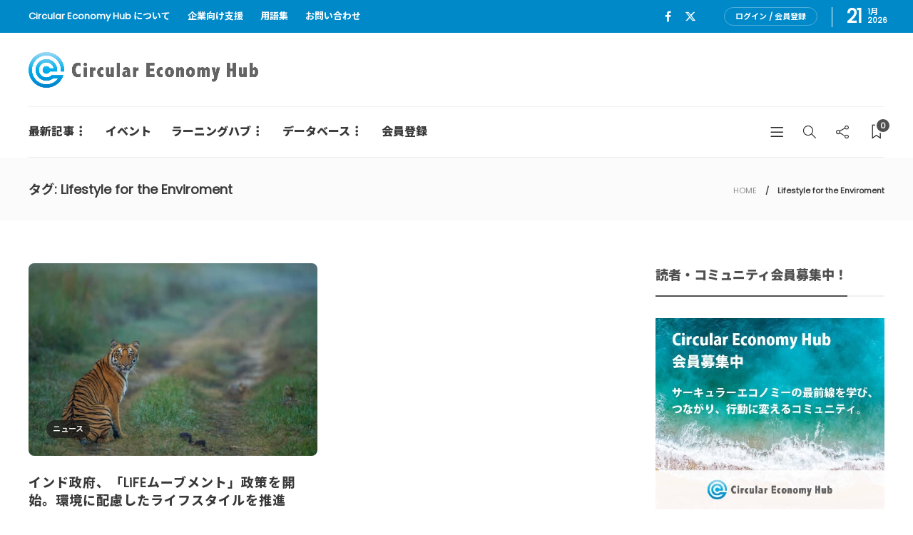

--- FILE ---
content_type: text/html; charset=UTF-8
request_url: https://cehub.jp/tag/lifestyle-for-the-enviroment/
body_size: 15135
content:
<!DOCTYPE html>
<html dir="ltr" lang="ja" prefix="og: https://ogp.me/ns#">
<head>
	<meta charset="UTF-8">
			<meta name="viewport" content="width=device-width, initial-scale=1">
	<!-- Google Tag Manager -->
<script>(function(w,d,s,l,i){w[l]=w[l]||[];w[l].push({'gtm.start':
new Date().getTime(),event:'gtm.js'});var f=d.getElementsByTagName(s)[0],
j=d.createElement(s),dl=l!='dataLayer'?'&l='+l:'';j.async=true;j.src=
'https://www.googletagmanager.com/gtm.js?id='+i+dl;f.parentNode.insertBefore(j,f);
})(window,document,'script','dataLayer','GTM-WD4C4LC5');</script>
<!-- End Google Tag Manager -->
	<title>Lifestyle for the Enviroment | Circular Economy Hub - サーキュラーエコノミー（循環経済）メディア</title>

		<!-- All in One SEO 4.8.1.1 - aioseo.com -->
	<meta name="robots" content="max-snippet:-1, max-image-preview:large, max-video-preview:-1" />
	<meta name="google-site-verification" content="W_lMinF6BjDQjgINrqmViCPtQyWeaoK_fQHcr4P3HEo" />
	<link rel="canonical" href="https://cehub.jp/tag/lifestyle-for-the-enviroment/" />
	<meta name="generator" content="All in One SEO (AIOSEO) 4.8.1.1" />
		<script type="application/ld+json" class="aioseo-schema">
			{"@context":"https:\/\/schema.org","@graph":[{"@type":"BreadcrumbList","@id":"https:\/\/cehub.jp\/tag\/lifestyle-for-the-enviroment\/#breadcrumblist","itemListElement":[{"@type":"ListItem","@id":"https:\/\/cehub.jp\/#listItem","position":1,"name":"\u5bb6","item":"https:\/\/cehub.jp\/","nextItem":{"@type":"ListItem","@id":"https:\/\/cehub.jp\/tag\/lifestyle-for-the-enviroment\/#listItem","name":"Lifestyle for the Enviroment"}},{"@type":"ListItem","@id":"https:\/\/cehub.jp\/tag\/lifestyle-for-the-enviroment\/#listItem","position":2,"name":"Lifestyle for the Enviroment","previousItem":{"@type":"ListItem","@id":"https:\/\/cehub.jp\/#listItem","name":"\u5bb6"}}]},{"@type":"CollectionPage","@id":"https:\/\/cehub.jp\/tag\/lifestyle-for-the-enviroment\/#collectionpage","url":"https:\/\/cehub.jp\/tag\/lifestyle-for-the-enviroment\/","name":"Lifestyle for the Enviroment | Circular Economy Hub - \u30b5\u30fc\u30ad\u30e5\u30e9\u30fc\u30a8\u30b3\u30ce\u30df\u30fc\uff08\u5faa\u74b0\u7d4c\u6e08\uff09\u30e1\u30c7\u30a3\u30a2","inLanguage":"ja","isPartOf":{"@id":"https:\/\/cehub.jp\/#website"},"breadcrumb":{"@id":"https:\/\/cehub.jp\/tag\/lifestyle-for-the-enviroment\/#breadcrumblist"}},{"@type":"Organization","@id":"https:\/\/cehub.jp\/#organization","name":"Circular Economy Hub\uff08\u30b5\u30fc\u30ad\u30e5\u30e9\u30fc\u30a8\u30b3\u30ce\u30df\u30fc\u30cf\u30d6\uff09","description":"\u65e5\u672c\u306e\u30b5\u30fc\u30ad\u30e5\u30e9\u30fc\u30a8\u30b3\u30ce\u30df\u30fc\uff08\u5faa\u74b0\u7d4c\u6e08\uff09\u3092\u52a0\u901f\u3059\u308b\u30e1\u30c7\u30a3\u30a2\u30fb\u30d7\u30e9\u30c3\u30c8\u30d5\u30a9\u30fc\u30e0","url":"https:\/\/cehub.jp\/"},{"@type":"WebSite","@id":"https:\/\/cehub.jp\/#website","url":"https:\/\/cehub.jp\/","name":"Circular Economy Hub - \u30b5\u30fc\u30ad\u30e5\u30e9\u30fc\u30a8\u30b3\u30ce\u30df\u30fc\uff08\u5faa\u74b0\u7d4c\u6e08\uff09\u30e1\u30c7\u30a3\u30a2","description":"\u65e5\u672c\u306e\u30b5\u30fc\u30ad\u30e5\u30e9\u30fc\u30a8\u30b3\u30ce\u30df\u30fc\uff08\u5faa\u74b0\u7d4c\u6e08\uff09\u3092\u52a0\u901f\u3059\u308b\u30e1\u30c7\u30a3\u30a2\u30fb\u30d7\u30e9\u30c3\u30c8\u30d5\u30a9\u30fc\u30e0","inLanguage":"ja","publisher":{"@id":"https:\/\/cehub.jp\/#organization"}}]}
		</script>
		<!-- All in One SEO -->

<link rel='dns-prefetch' href='//kit.fontawesome.com' />
<link rel='dns-prefetch' href='//use.fontawesome.com' />
<link rel='dns-prefetch' href='//fonts.googleapis.com' />
<link rel='preconnect' href='https://fonts.gstatic.com' crossorigin />
<link rel="alternate" type="application/rss+xml" title="Circular Economy Hub - サーキュラーエコノミー（循環経済）メディア &raquo; フィード" href="https://cehub.jp/feed/" />
<link rel="alternate" type="application/rss+xml" title="Circular Economy Hub - サーキュラーエコノミー（循環経済）メディア &raquo; コメントフィード" href="https://cehub.jp/comments/feed/" />
<link rel="alternate" type="application/rss+xml" title="Circular Economy Hub - サーキュラーエコノミー（循環経済）メディア &raquo; Lifestyle for the Enviroment タグのフィード" href="https://cehub.jp/tag/lifestyle-for-the-enviroment/feed/" />
<script type="text/javascript">
/* <![CDATA[ */
window._wpemojiSettings = {"baseUrl":"https:\/\/s.w.org\/images\/core\/emoji\/14.0.0\/72x72\/","ext":".png","svgUrl":"https:\/\/s.w.org\/images\/core\/emoji\/14.0.0\/svg\/","svgExt":".svg","source":{"concatemoji":"https:\/\/cehub.jp\/wp-includes\/js\/wp-emoji-release.min.js?ver=6.4.7"}};
/*! This file is auto-generated */
!function(i,n){var o,s,e;function c(e){try{var t={supportTests:e,timestamp:(new Date).valueOf()};sessionStorage.setItem(o,JSON.stringify(t))}catch(e){}}function p(e,t,n){e.clearRect(0,0,e.canvas.width,e.canvas.height),e.fillText(t,0,0);var t=new Uint32Array(e.getImageData(0,0,e.canvas.width,e.canvas.height).data),r=(e.clearRect(0,0,e.canvas.width,e.canvas.height),e.fillText(n,0,0),new Uint32Array(e.getImageData(0,0,e.canvas.width,e.canvas.height).data));return t.every(function(e,t){return e===r[t]})}function u(e,t,n){switch(t){case"flag":return n(e,"\ud83c\udff3\ufe0f\u200d\u26a7\ufe0f","\ud83c\udff3\ufe0f\u200b\u26a7\ufe0f")?!1:!n(e,"\ud83c\uddfa\ud83c\uddf3","\ud83c\uddfa\u200b\ud83c\uddf3")&&!n(e,"\ud83c\udff4\udb40\udc67\udb40\udc62\udb40\udc65\udb40\udc6e\udb40\udc67\udb40\udc7f","\ud83c\udff4\u200b\udb40\udc67\u200b\udb40\udc62\u200b\udb40\udc65\u200b\udb40\udc6e\u200b\udb40\udc67\u200b\udb40\udc7f");case"emoji":return!n(e,"\ud83e\udef1\ud83c\udffb\u200d\ud83e\udef2\ud83c\udfff","\ud83e\udef1\ud83c\udffb\u200b\ud83e\udef2\ud83c\udfff")}return!1}function f(e,t,n){var r="undefined"!=typeof WorkerGlobalScope&&self instanceof WorkerGlobalScope?new OffscreenCanvas(300,150):i.createElement("canvas"),a=r.getContext("2d",{willReadFrequently:!0}),o=(a.textBaseline="top",a.font="600 32px Arial",{});return e.forEach(function(e){o[e]=t(a,e,n)}),o}function t(e){var t=i.createElement("script");t.src=e,t.defer=!0,i.head.appendChild(t)}"undefined"!=typeof Promise&&(o="wpEmojiSettingsSupports",s=["flag","emoji"],n.supports={everything:!0,everythingExceptFlag:!0},e=new Promise(function(e){i.addEventListener("DOMContentLoaded",e,{once:!0})}),new Promise(function(t){var n=function(){try{var e=JSON.parse(sessionStorage.getItem(o));if("object"==typeof e&&"number"==typeof e.timestamp&&(new Date).valueOf()<e.timestamp+604800&&"object"==typeof e.supportTests)return e.supportTests}catch(e){}return null}();if(!n){if("undefined"!=typeof Worker&&"undefined"!=typeof OffscreenCanvas&&"undefined"!=typeof URL&&URL.createObjectURL&&"undefined"!=typeof Blob)try{var e="postMessage("+f.toString()+"("+[JSON.stringify(s),u.toString(),p.toString()].join(",")+"));",r=new Blob([e],{type:"text/javascript"}),a=new Worker(URL.createObjectURL(r),{name:"wpTestEmojiSupports"});return void(a.onmessage=function(e){c(n=e.data),a.terminate(),t(n)})}catch(e){}c(n=f(s,u,p))}t(n)}).then(function(e){for(var t in e)n.supports[t]=e[t],n.supports.everything=n.supports.everything&&n.supports[t],"flag"!==t&&(n.supports.everythingExceptFlag=n.supports.everythingExceptFlag&&n.supports[t]);n.supports.everythingExceptFlag=n.supports.everythingExceptFlag&&!n.supports.flag,n.DOMReady=!1,n.readyCallback=function(){n.DOMReady=!0}}).then(function(){return e}).then(function(){var e;n.supports.everything||(n.readyCallback(),(e=n.source||{}).concatemoji?t(e.concatemoji):e.wpemoji&&e.twemoji&&(t(e.twemoji),t(e.wpemoji)))}))}((window,document),window._wpemojiSettings);
/* ]]> */
</script>
<style id='wp-emoji-styles-inline-css' type='text/css'>

	img.wp-smiley, img.emoji {
		display: inline !important;
		border: none !important;
		box-shadow: none !important;
		height: 1em !important;
		width: 1em !important;
		margin: 0 0.07em !important;
		vertical-align: -0.1em !important;
		background: none !important;
		padding: 0 !important;
	}
</style>
<link rel='stylesheet' id='wp-block-library-css' href='https://cehub.jp/wp-includes/css/dist/block-library/style.min.css?ver=6.4.7' type='text/css' media='all' />
<style id='classic-theme-styles-inline-css' type='text/css'>
/*! This file is auto-generated */
.wp-block-button__link{color:#fff;background-color:#32373c;border-radius:9999px;box-shadow:none;text-decoration:none;padding:calc(.667em + 2px) calc(1.333em + 2px);font-size:1.125em}.wp-block-file__button{background:#32373c;color:#fff;text-decoration:none}
</style>
<style id='global-styles-inline-css' type='text/css'>
body{--wp--preset--color--black: #000000;--wp--preset--color--cyan-bluish-gray: #abb8c3;--wp--preset--color--white: #ffffff;--wp--preset--color--pale-pink: #f78da7;--wp--preset--color--vivid-red: #cf2e2e;--wp--preset--color--luminous-vivid-orange: #ff6900;--wp--preset--color--luminous-vivid-amber: #fcb900;--wp--preset--color--light-green-cyan: #7bdcb5;--wp--preset--color--vivid-green-cyan: #00d084;--wp--preset--color--pale-cyan-blue: #8ed1fc;--wp--preset--color--vivid-cyan-blue: #0693e3;--wp--preset--color--vivid-purple: #9b51e0;--wp--preset--gradient--vivid-cyan-blue-to-vivid-purple: linear-gradient(135deg,rgba(6,147,227,1) 0%,rgb(155,81,224) 100%);--wp--preset--gradient--light-green-cyan-to-vivid-green-cyan: linear-gradient(135deg,rgb(122,220,180) 0%,rgb(0,208,130) 100%);--wp--preset--gradient--luminous-vivid-amber-to-luminous-vivid-orange: linear-gradient(135deg,rgba(252,185,0,1) 0%,rgba(255,105,0,1) 100%);--wp--preset--gradient--luminous-vivid-orange-to-vivid-red: linear-gradient(135deg,rgba(255,105,0,1) 0%,rgb(207,46,46) 100%);--wp--preset--gradient--very-light-gray-to-cyan-bluish-gray: linear-gradient(135deg,rgb(238,238,238) 0%,rgb(169,184,195) 100%);--wp--preset--gradient--cool-to-warm-spectrum: linear-gradient(135deg,rgb(74,234,220) 0%,rgb(151,120,209) 20%,rgb(207,42,186) 40%,rgb(238,44,130) 60%,rgb(251,105,98) 80%,rgb(254,248,76) 100%);--wp--preset--gradient--blush-light-purple: linear-gradient(135deg,rgb(255,206,236) 0%,rgb(152,150,240) 100%);--wp--preset--gradient--blush-bordeaux: linear-gradient(135deg,rgb(254,205,165) 0%,rgb(254,45,45) 50%,rgb(107,0,62) 100%);--wp--preset--gradient--luminous-dusk: linear-gradient(135deg,rgb(255,203,112) 0%,rgb(199,81,192) 50%,rgb(65,88,208) 100%);--wp--preset--gradient--pale-ocean: linear-gradient(135deg,rgb(255,245,203) 0%,rgb(182,227,212) 50%,rgb(51,167,181) 100%);--wp--preset--gradient--electric-grass: linear-gradient(135deg,rgb(202,248,128) 0%,rgb(113,206,126) 100%);--wp--preset--gradient--midnight: linear-gradient(135deg,rgb(2,3,129) 0%,rgb(40,116,252) 100%);--wp--preset--font-size--small: 13px;--wp--preset--font-size--medium: 20px;--wp--preset--font-size--large: 36px;--wp--preset--font-size--x-large: 42px;--wp--preset--spacing--20: 0.44rem;--wp--preset--spacing--30: 0.67rem;--wp--preset--spacing--40: 1rem;--wp--preset--spacing--50: 1.5rem;--wp--preset--spacing--60: 2.25rem;--wp--preset--spacing--70: 3.38rem;--wp--preset--spacing--80: 5.06rem;--wp--preset--shadow--natural: 6px 6px 9px rgba(0, 0, 0, 0.2);--wp--preset--shadow--deep: 12px 12px 50px rgba(0, 0, 0, 0.4);--wp--preset--shadow--sharp: 6px 6px 0px rgba(0, 0, 0, 0.2);--wp--preset--shadow--outlined: 6px 6px 0px -3px rgba(255, 255, 255, 1), 6px 6px rgba(0, 0, 0, 1);--wp--preset--shadow--crisp: 6px 6px 0px rgba(0, 0, 0, 1);}:where(.is-layout-flex){gap: 0.5em;}:where(.is-layout-grid){gap: 0.5em;}body .is-layout-flow > .alignleft{float: left;margin-inline-start: 0;margin-inline-end: 2em;}body .is-layout-flow > .alignright{float: right;margin-inline-start: 2em;margin-inline-end: 0;}body .is-layout-flow > .aligncenter{margin-left: auto !important;margin-right: auto !important;}body .is-layout-constrained > .alignleft{float: left;margin-inline-start: 0;margin-inline-end: 2em;}body .is-layout-constrained > .alignright{float: right;margin-inline-start: 2em;margin-inline-end: 0;}body .is-layout-constrained > .aligncenter{margin-left: auto !important;margin-right: auto !important;}body .is-layout-constrained > :where(:not(.alignleft):not(.alignright):not(.alignfull)){max-width: var(--wp--style--global--content-size);margin-left: auto !important;margin-right: auto !important;}body .is-layout-constrained > .alignwide{max-width: var(--wp--style--global--wide-size);}body .is-layout-flex{display: flex;}body .is-layout-flex{flex-wrap: wrap;align-items: center;}body .is-layout-flex > *{margin: 0;}body .is-layout-grid{display: grid;}body .is-layout-grid > *{margin: 0;}:where(.wp-block-columns.is-layout-flex){gap: 2em;}:where(.wp-block-columns.is-layout-grid){gap: 2em;}:where(.wp-block-post-template.is-layout-flex){gap: 1.25em;}:where(.wp-block-post-template.is-layout-grid){gap: 1.25em;}.has-black-color{color: var(--wp--preset--color--black) !important;}.has-cyan-bluish-gray-color{color: var(--wp--preset--color--cyan-bluish-gray) !important;}.has-white-color{color: var(--wp--preset--color--white) !important;}.has-pale-pink-color{color: var(--wp--preset--color--pale-pink) !important;}.has-vivid-red-color{color: var(--wp--preset--color--vivid-red) !important;}.has-luminous-vivid-orange-color{color: var(--wp--preset--color--luminous-vivid-orange) !important;}.has-luminous-vivid-amber-color{color: var(--wp--preset--color--luminous-vivid-amber) !important;}.has-light-green-cyan-color{color: var(--wp--preset--color--light-green-cyan) !important;}.has-vivid-green-cyan-color{color: var(--wp--preset--color--vivid-green-cyan) !important;}.has-pale-cyan-blue-color{color: var(--wp--preset--color--pale-cyan-blue) !important;}.has-vivid-cyan-blue-color{color: var(--wp--preset--color--vivid-cyan-blue) !important;}.has-vivid-purple-color{color: var(--wp--preset--color--vivid-purple) !important;}.has-black-background-color{background-color: var(--wp--preset--color--black) !important;}.has-cyan-bluish-gray-background-color{background-color: var(--wp--preset--color--cyan-bluish-gray) !important;}.has-white-background-color{background-color: var(--wp--preset--color--white) !important;}.has-pale-pink-background-color{background-color: var(--wp--preset--color--pale-pink) !important;}.has-vivid-red-background-color{background-color: var(--wp--preset--color--vivid-red) !important;}.has-luminous-vivid-orange-background-color{background-color: var(--wp--preset--color--luminous-vivid-orange) !important;}.has-luminous-vivid-amber-background-color{background-color: var(--wp--preset--color--luminous-vivid-amber) !important;}.has-light-green-cyan-background-color{background-color: var(--wp--preset--color--light-green-cyan) !important;}.has-vivid-green-cyan-background-color{background-color: var(--wp--preset--color--vivid-green-cyan) !important;}.has-pale-cyan-blue-background-color{background-color: var(--wp--preset--color--pale-cyan-blue) !important;}.has-vivid-cyan-blue-background-color{background-color: var(--wp--preset--color--vivid-cyan-blue) !important;}.has-vivid-purple-background-color{background-color: var(--wp--preset--color--vivid-purple) !important;}.has-black-border-color{border-color: var(--wp--preset--color--black) !important;}.has-cyan-bluish-gray-border-color{border-color: var(--wp--preset--color--cyan-bluish-gray) !important;}.has-white-border-color{border-color: var(--wp--preset--color--white) !important;}.has-pale-pink-border-color{border-color: var(--wp--preset--color--pale-pink) !important;}.has-vivid-red-border-color{border-color: var(--wp--preset--color--vivid-red) !important;}.has-luminous-vivid-orange-border-color{border-color: var(--wp--preset--color--luminous-vivid-orange) !important;}.has-luminous-vivid-amber-border-color{border-color: var(--wp--preset--color--luminous-vivid-amber) !important;}.has-light-green-cyan-border-color{border-color: var(--wp--preset--color--light-green-cyan) !important;}.has-vivid-green-cyan-border-color{border-color: var(--wp--preset--color--vivid-green-cyan) !important;}.has-pale-cyan-blue-border-color{border-color: var(--wp--preset--color--pale-cyan-blue) !important;}.has-vivid-cyan-blue-border-color{border-color: var(--wp--preset--color--vivid-cyan-blue) !important;}.has-vivid-purple-border-color{border-color: var(--wp--preset--color--vivid-purple) !important;}.has-vivid-cyan-blue-to-vivid-purple-gradient-background{background: var(--wp--preset--gradient--vivid-cyan-blue-to-vivid-purple) !important;}.has-light-green-cyan-to-vivid-green-cyan-gradient-background{background: var(--wp--preset--gradient--light-green-cyan-to-vivid-green-cyan) !important;}.has-luminous-vivid-amber-to-luminous-vivid-orange-gradient-background{background: var(--wp--preset--gradient--luminous-vivid-amber-to-luminous-vivid-orange) !important;}.has-luminous-vivid-orange-to-vivid-red-gradient-background{background: var(--wp--preset--gradient--luminous-vivid-orange-to-vivid-red) !important;}.has-very-light-gray-to-cyan-bluish-gray-gradient-background{background: var(--wp--preset--gradient--very-light-gray-to-cyan-bluish-gray) !important;}.has-cool-to-warm-spectrum-gradient-background{background: var(--wp--preset--gradient--cool-to-warm-spectrum) !important;}.has-blush-light-purple-gradient-background{background: var(--wp--preset--gradient--blush-light-purple) !important;}.has-blush-bordeaux-gradient-background{background: var(--wp--preset--gradient--blush-bordeaux) !important;}.has-luminous-dusk-gradient-background{background: var(--wp--preset--gradient--luminous-dusk) !important;}.has-pale-ocean-gradient-background{background: var(--wp--preset--gradient--pale-ocean) !important;}.has-electric-grass-gradient-background{background: var(--wp--preset--gradient--electric-grass) !important;}.has-midnight-gradient-background{background: var(--wp--preset--gradient--midnight) !important;}.has-small-font-size{font-size: var(--wp--preset--font-size--small) !important;}.has-medium-font-size{font-size: var(--wp--preset--font-size--medium) !important;}.has-large-font-size{font-size: var(--wp--preset--font-size--large) !important;}.has-x-large-font-size{font-size: var(--wp--preset--font-size--x-large) !important;}
.wp-block-navigation a:where(:not(.wp-element-button)){color: inherit;}
:where(.wp-block-post-template.is-layout-flex){gap: 1.25em;}:where(.wp-block-post-template.is-layout-grid){gap: 1.25em;}
:where(.wp-block-columns.is-layout-flex){gap: 2em;}:where(.wp-block-columns.is-layout-grid){gap: 2em;}
.wp-block-pullquote{font-size: 1.5em;line-height: 1.6;}
</style>
<link rel='stylesheet' id='contact-form-7-css' href='https://cehub.jp/wp-content/plugins/contact-form-7/includes/css/styles.css?ver=5.9.8' type='text/css' media='all' />
<link rel='stylesheet' id='fvp-frontend-css' href='https://cehub.jp/wp-content/plugins/featured-video-plus/styles/frontend.css?ver=2.3.3' type='text/css' media='all' />
<link rel='stylesheet' id='swpm.common-css' href='https://cehub.jp/wp-content/plugins/simple-membership/css/swpm.common.css?ver=4.6.1' type='text/css' media='all' />
<link rel='stylesheet' id='child-pages-shortcode-css-css' href='https://cehub.jp/wp-content/plugins/child-pages-shortcode/css/child-pages-shortcode.min.css?ver=1.1.4' type='text/css' media='all' />
<link rel='stylesheet' id='fontawsome5free-css' href='https://use.fontawesome.com/releases/v5.6.1/css/all.css?ver=6.4.7' type='text/css' media='all' />
<style id='akismet-widget-style-inline-css' type='text/css'>

			.a-stats {
				--akismet-color-mid-green: #357b49;
				--akismet-color-white: #fff;
				--akismet-color-light-grey: #f6f7f7;

				max-width: 350px;
				width: auto;
			}

			.a-stats * {
				all: unset;
				box-sizing: border-box;
			}

			.a-stats strong {
				font-weight: 600;
			}

			.a-stats a.a-stats__link,
			.a-stats a.a-stats__link:visited,
			.a-stats a.a-stats__link:active {
				background: var(--akismet-color-mid-green);
				border: none;
				box-shadow: none;
				border-radius: 8px;
				color: var(--akismet-color-white);
				cursor: pointer;
				display: block;
				font-family: -apple-system, BlinkMacSystemFont, 'Segoe UI', 'Roboto', 'Oxygen-Sans', 'Ubuntu', 'Cantarell', 'Helvetica Neue', sans-serif;
				font-weight: 500;
				padding: 12px;
				text-align: center;
				text-decoration: none;
				transition: all 0.2s ease;
			}

			/* Extra specificity to deal with TwentyTwentyOne focus style */
			.widget .a-stats a.a-stats__link:focus {
				background: var(--akismet-color-mid-green);
				color: var(--akismet-color-white);
				text-decoration: none;
			}

			.a-stats a.a-stats__link:hover {
				filter: brightness(110%);
				box-shadow: 0 4px 12px rgba(0, 0, 0, 0.06), 0 0 2px rgba(0, 0, 0, 0.16);
			}

			.a-stats .count {
				color: var(--akismet-color-white);
				display: block;
				font-size: 1.5em;
				line-height: 1.4;
				padding: 0 13px;
				white-space: nowrap;
			}
		
</style>
<link rel='stylesheet' id='bootstrap-css' href='https://cehub.jp/wp-content/themes/gillion/css/plugins/bootstrap.min.css?ver=3.3.4' type='text/css' media='all' />
<link rel='stylesheet' id='font-awesome-css' href='https://cehub.jp/wp-content/plugins/elementor/assets/lib/font-awesome/css/font-awesome.min.css?ver=4.7.0' type='text/css' media='all' />
<link rel='stylesheet' id='gillion-plugins-css' href='https://cehub.jp/wp-content/themes/gillion/css/plugins.css?ver=6.4.7' type='text/css' media='all' />
<link rel='stylesheet' id='gillion-styles-css' href='https://cehub.jp/wp-content/themes/gillion/style.css?ver=6.4.7' type='text/css' media='all' />
<link rel='stylesheet' id='gillion-responsive-css' href='https://cehub.jp/wp-content/themes/gillion/css/responsive.css?ver=6.4.7' type='text/css' media='all' />
<style id='gillion-responsive-inline-css' type='text/css'>
@media (min-width: 1250px) {.container { max-width: 1200px!important;min-width: 1200px!important; width: 1200px!important;}/* Elementor Page Builder */.elementor-section-boxed.elementor-top-section > .elementor-container { width: 1200px;min-width: auto;max-width: 100%; }.elementor-section-boxed.elementor-top-section > .elementor-container .elementor-section > .elementor-container {width: 100%;}} 



</style>
<link rel='stylesheet' id='gillion-theme-settings-css' href='https://cehub.jp/wp-content/uploads/gillion-dynamic-styles.css?ver=834555855' type='text/css' media='all' />
<link rel='stylesheet' id='plyr-css' href='https://cehub.jp/wp-content/themes/gillion/css/plugins/plyr.css?ver=6.4.7' type='text/css' media='all' />
<link rel='stylesheet' id='gillion-default-fonts-css' href='https://fonts.googleapis.com/css?family=Montserrat%3A300%2C400%2C400i%2C700%7COpen+Sans%3A300%2C400%2C400i%2C700&#038;ver=6.4.7' type='text/css' media='all' />
<link rel='stylesheet' id='gillion-child-style-css' href='https://cehub.jp/wp-content/themes/gillion-child/style.css?ver=6.4.7' type='text/css' media='all' />
<link rel='stylesheet' id='fontawesome_6_6_brands_style-css' href='https://cehub.jp/wp-content/themes/gillion-child/library/fontawesome/css/brands.min.css?ver=6.4.7' type='text/css' media='all' />
<link rel="preload" as="style" href="https://fonts.googleapis.com/css?family=Montserrat&#038;display=swap&#038;ver=1726689118" /><link rel="stylesheet" href="https://fonts.googleapis.com/css?family=Montserrat&#038;display=swap&#038;ver=1726689118" media="print" onload="this.media='all'"><noscript><link rel="stylesheet" href="https://fonts.googleapis.com/css?family=Montserrat&#038;display=swap&#038;ver=1726689118" /></noscript><script type="text/javascript" src="https://cehub.jp/wp-includes/js/jquery/jquery.min.js?ver=3.7.1" id="jquery-core-js"></script>
<script type="text/javascript" src="https://cehub.jp/wp-includes/js/jquery/jquery-migrate.min.js?ver=3.4.1" id="jquery-migrate-js"></script>
<script type="text/javascript" src="https://cehub.jp/wp-content/plugins/featured-video-plus/js/jquery.fitvids.min.js?ver=master-2015-08" id="jquery.fitvids-js"></script>
<script type="text/javascript" id="fvp-frontend-js-extra">
/* <![CDATA[ */
var fvpdata = {"ajaxurl":"https:\/\/cehub.jp\/wp-admin\/admin-ajax.php","nonce":"b0f74595a0","fitvids":"1","dynamic":"","overlay":"","opacity":"0.75","color":"b","width":"640"};
/* ]]> */
</script>
<script type="text/javascript" src="https://cehub.jp/wp-content/plugins/featured-video-plus/js/frontend.min.js?ver=2.3.3" id="fvp-frontend-js"></script>
<script type="text/javascript" id="wp-goal-tracker-ga-js-extra">
/* <![CDATA[ */
var wpGoalTrackerGaEvents = {"pending":{"view_item":[],"begin_checkout":[],"add_to_cart":[],"view_cart":[],"purchase":[]}};
var wpGoalTrackerGa = {"version":"1.1.6","is_front_page":"","trackLinks":{"enabled":false,"type":"all"},"trackEmailLinks":"","pageSpeedTracking":"","click":[],"visibility":[],"pageTitle":"\u30a4\u30f3\u30c9\u653f\u5e9c\u3001\u300cLiFE\u30e0\u30fc\u30d6\u30e1\u30f3\u30c8\u300d\u653f\u7b56\u3092\u958b\u59cb\u3002\u74b0\u5883\u306b\u914d\u616e\u3057\u305f\u30e9\u30a4\u30d5\u30b9\u30bf\u30a4\u30eb\u3092\u63a8\u9032"};
/* ]]> */
</script>
<script type="text/javascript" src="https://cehub.jp/wp-content/plugins/goal-tracker-ga/public/js/wp-goal-tracker-ga-public.js?ver=1.1.6" id="wp-goal-tracker-ga-js"></script>
<script type="text/javascript" src="https://cehub.jp/wp-content/plugins/child-pages-shortcode/js/child-pages-shortcode.min.js?ver=1.1.4" id="child-pages-shortcode-js"></script>
<script type="text/javascript" src="https://kit.fontawesome.com/ccb79c1914.js?ver=6.4.7" id="admin_fontawesome_js-js"></script>
<script type="text/javascript" src="https://cehub.jp/wp-content/themes/gillion/js/plugins.js?ver=6.4.7" id="gillion-plugins-js"></script>
<script type="text/javascript" id="gillion-scripts-js-extra">
/* <![CDATA[ */
var gillion_loadmore_posts = {"ajax_url":"https:\/\/cehub.jp\/wp-admin\/admin-ajax.php"};
var gillion = {"siteurl":"https:\/\/cehub.jp\/","loggedin":"","page_loader":"0","notice":"","header_animation_dropdown_delay":"1000","header_animation_dropdown":"easeOutQuint","header_animation_dropdown_speed":"300","lightbox_opacity":"0.88","lightbox_transition":"elastic","page_numbers_prev":"Previous","page_numbers_next":"Next","rtl_support":"","footer_parallax":"","social_share":"{\"email\":\"1\",\"twitter\":\"1\",\"facebook\":\"1\",\"messenger\":\"1\"}","text_show_all":"Show All"};
/* ]]> */
</script>
<script type="text/javascript" src="https://cehub.jp/wp-content/themes/gillion/js/scripts.js?ver=6.4.7" id="gillion-scripts-js"></script>
<script type="text/javascript" src="https://cehub.jp/wp-content/themes/gillion/js/plugins/plyr.min.js?ver=6.4.7" id="plyr-js"></script>
<script type="text/javascript" src="https://cehub.jp/wp-content/themes/gillion-child/js/scripts.js?ver=6.4.7" id="gillion-child-scripts-js"></script>
<link rel="https://api.w.org/" href="https://cehub.jp/wp-json/" /><link rel="alternate" type="application/json" href="https://cehub.jp/wp-json/wp/v2/tags/7921" /><link rel="EditURI" type="application/rsd+xml" title="RSD" href="https://cehub.jp/xmlrpc.php?rsd" />
<meta name="generator" content="WordPress 6.4.7" />
<meta name="generator" content="Redux 4.4.17" /><!-- Global site tag (gtag.js) - Google Analytics -->
		<script async src="https://www.googletagmanager.com/gtag/js?id="></script>
		<script>
			window.dataLayer = window.dataLayer || [];
			function gtag(){dataLayer.push(arguments);}
			gtag("js", new Date());

			gtag("config", "");
		</script>                <script>
                    var ajaxUrl = 'https://cehub.jp/wp-admin/admin-ajax.php';
                </script>
        <meta name="generator" content="Elementor 3.22.3; features: e_optimized_assets_loading, e_optimized_css_loading, additional_custom_breakpoints; settings: css_print_method-external, google_font-enabled, font_display-auto">
<meta name="generator" content="Powered by WPBakery Page Builder - drag and drop page builder for WordPress."/>
<meta name="generator" content="Powered by Slider Revolution 6.5.6 - responsive, Mobile-Friendly Slider Plugin for WordPress with comfortable drag and drop interface." />
<link rel="icon" href="https://cehub.jp/wp-content/uploads/2020/03/cropped-cehub_favicon-32x32.png" sizes="32x32" />
<link rel="icon" href="https://cehub.jp/wp-content/uploads/2020/03/cropped-cehub_favicon-192x192.png" sizes="192x192" />
<link rel="apple-touch-icon" href="https://cehub.jp/wp-content/uploads/2020/03/cropped-cehub_favicon-180x180.png" />
<meta name="msapplication-TileImage" content="https://cehub.jp/wp-content/uploads/2020/03/cropped-cehub_favicon-270x270.png" />
<script type="text/javascript">function setREVStartSize(e){
			//window.requestAnimationFrame(function() {				 
				window.RSIW = window.RSIW===undefined ? window.innerWidth : window.RSIW;	
				window.RSIH = window.RSIH===undefined ? window.innerHeight : window.RSIH;	
				try {								
					var pw = document.getElementById(e.c).parentNode.offsetWidth,
						newh;
					pw = pw===0 || isNaN(pw) ? window.RSIW : pw;
					e.tabw = e.tabw===undefined ? 0 : parseInt(e.tabw);
					e.thumbw = e.thumbw===undefined ? 0 : parseInt(e.thumbw);
					e.tabh = e.tabh===undefined ? 0 : parseInt(e.tabh);
					e.thumbh = e.thumbh===undefined ? 0 : parseInt(e.thumbh);
					e.tabhide = e.tabhide===undefined ? 0 : parseInt(e.tabhide);
					e.thumbhide = e.thumbhide===undefined ? 0 : parseInt(e.thumbhide);
					e.mh = e.mh===undefined || e.mh=="" || e.mh==="auto" ? 0 : parseInt(e.mh,0);		
					if(e.layout==="fullscreen" || e.l==="fullscreen") 						
						newh = Math.max(e.mh,window.RSIH);					
					else{					
						e.gw = Array.isArray(e.gw) ? e.gw : [e.gw];
						for (var i in e.rl) if (e.gw[i]===undefined || e.gw[i]===0) e.gw[i] = e.gw[i-1];					
						e.gh = e.el===undefined || e.el==="" || (Array.isArray(e.el) && e.el.length==0)? e.gh : e.el;
						e.gh = Array.isArray(e.gh) ? e.gh : [e.gh];
						for (var i in e.rl) if (e.gh[i]===undefined || e.gh[i]===0) e.gh[i] = e.gh[i-1];
											
						var nl = new Array(e.rl.length),
							ix = 0,						
							sl;					
						e.tabw = e.tabhide>=pw ? 0 : e.tabw;
						e.thumbw = e.thumbhide>=pw ? 0 : e.thumbw;
						e.tabh = e.tabhide>=pw ? 0 : e.tabh;
						e.thumbh = e.thumbhide>=pw ? 0 : e.thumbh;					
						for (var i in e.rl) nl[i] = e.rl[i]<window.RSIW ? 0 : e.rl[i];
						sl = nl[0];									
						for (var i in nl) if (sl>nl[i] && nl[i]>0) { sl = nl[i]; ix=i;}															
						var m = pw>(e.gw[ix]+e.tabw+e.thumbw) ? 1 : (pw-(e.tabw+e.thumbw)) / (e.gw[ix]);					
						newh =  (e.gh[ix] * m) + (e.tabh + e.thumbh);
					}
					var el = document.getElementById(e.c);
					if (el!==null && el) el.style.height = newh+"px";					
					el = document.getElementById(e.c+"_wrapper");
					if (el!==null && el) {
						el.style.height = newh+"px";
						el.style.display = "block";
					}
				} catch(e){
					console.log("Failure at Presize of Slider:" + e)
				}					   
			//});
		  };</script>
<noscript><style> .wpb_animate_when_almost_visible { opacity: 1; }</style></noscript>
	<script type="text/javascript" language="javascript">
    var vc_pid = "886509805";
</script><script type="text/javascript" src="//aml.valuecommerce.com/vcdal.js" async></script>
	
</head>
<body class="archive tag tag-lifestyle-for-the-enviroment tag-7921 sh-body-header-sticky sh-bookmarks-style_title sh-title-style2 sh-section-tabs-style2 sh-carousel-style2 sh-carousel-position-bottom sh-post-categories-style2 sh-review-style2 sh-meta-order-top sh-instagram-widget-columns3 sh-categories-position-image sh-media-icon-style2 sh-wc-labels-off sh-instagram-widget-with-button wpb-js-composer js-comp-ver-6.7.0 vc_responsive elementor-default elementor-kit-18126">

<!-- Google Tag Manager (noscript) -->
<noscript><iframe src="https://www.googletagmanager.com/ns.html?id=GTM-WD4C4LC5"
height="0" width="0" style="display:none;visibility:hidden"></iframe></noscript>
<!-- End Google Tag Manager (noscript) -->



<div class="sh-header-side">
			
<div id="subscribe-2" class="widget_sh_mailChimp widget_sh_mailChimp_style1 widget-item widget_subscribe">
	<div class="sh-widget-title-styling"><h5 class="widget-title">Subscribe Now</h5></div>
	<script>(function() {
	window.mc4wp = window.mc4wp || {
		listeners: [],
		forms: {
			on: function(evt, cb) {
				window.mc4wp.listeners.push(
					{
						event   : evt,
						callback: cb
					}
				);
			}
		}
	}
})();
</script><!-- Mailchimp for WordPress v4.9.13 - https://wordpress.org/plugins/mailchimp-for-wp/ --><form id="mc4wp-form-1" class="mc4wp-form mc4wp-form-848" method="post" data-id="848" data-name="Subscribe" ><div class="mc4wp-form-fields"><p>
	<input type="email" name="EMAIL" placeholder="Your email address" required />
</p>

<p>
  <button type="submit">Sign up</button>
</p></div><label style="display: none !important;">ボットではない場合はこの欄を空のままにしてください: <input type="text" name="_mc4wp_honeypot" value="" tabindex="-1" autocomplete="off" /></label><input type="hidden" name="_mc4wp_timestamp" value="1768989652" /><input type="hidden" name="_mc4wp_form_id" value="848" /><input type="hidden" name="_mc4wp_form_element_id" value="mc4wp-form-1" /><div class="mc4wp-response"></div></form><!-- / Mailchimp for WordPress Plugin -->
			<p class="widget-quote-description">* You will receive the latest news and updates on your favorite celebrities!</p>
	
</div><div id="posts_slider-4" class="widget_facebook widget-item widget_posts_slider">
			<div class="widget-slide-arrows-container not-slider">
			<div class="sh-widget-title-styling"><h5 class="widget-title">Trending News</h5></div>            		</div>
	
	
            <div class="widget-slide-arrows sh-carousel-buttons-styling"></div>
    
</div>	</div>
<div class="sh-header-side-overlay"></div>

	<div id="page-container" class="">
		
									<header class="primary-mobile">
					<div id="header-mobile" class="sh-header-mobile">
	<div class="sh-header-mobile-navigation">
		<div class="container">
			<div class="sh-table sh-header-mobile-table">
				<div class="sh-table-cell">

										<nav id="header-navigation-mobile" class="header-standard-position sh-header-mobile-navigation-left">
						<div class="sh-nav-container">
							<ul class="sh-nav">
								<li>
									<div class="sh-hamburger-menu sh-nav-dropdown">
					                	<span></span>
					                	<span></span>
					                	<span></span>
					                	<span></span>
					                </div>
								</li>
							</ul>
						</div>
					</nav>

				</div>
				<div class="sh-table-cell sh-header-logo-container">

										        <div class="header-logo">
            <a href="https://cehub.jp/" class="header-logo-container sh-table-small">
                <div class="sh-table-cell">

                    <img class="sh-standard-logo" src="https://cehub.jp/wp-content/uploads/2020/03/cehub_logo_dark_290_45.png" alt="Circular Economy Hub - サーキュラーエコノミー（循環経済）メディア" height=&quot;50&quot; />
                    <img class="sh-sticky-logo" src="https://cehub.jp/wp-content/uploads/2020/03/cehub_logo_dark_290_45.png" alt="Circular Economy Hub - サーキュラーエコノミー（循環経済）メディア" height=&quot;50&quot; />
                    <img class="sh-light-logo" src="https://cehub.jp/wp-content/uploads/2020/03/cehub_logo_light_290_45.png" alt="Circular Economy Hub - サーキュラーエコノミー（循環経済）メディア" height=&quot;50&quot; />

                </div>
            </a>
        </div>

    
				</div>
				<div class="sh-table-cell">

										<nav class="header-standard-position sh-header-mobile-navigation-right">
						<div class="sh-nav-container">
							<ul class="sh-nav">

																 <li class="menu-item menu-item-has-children sh-nav-readmore sh-nav-special"> <a href="https://cehub.jp/?read-it-later"> <div> <i class="ti-bookmark"></i> <span class="sh-read-later-total">0</span> </div> </a> </li> 
							</ul>
						</div>
					</nav>

				</div>
			</div>
		</div>
	</div>
	<nav class="sh-header-mobile-dropdown">
		<div class="container sh-nav-container">
			<ul class="sh-nav-mobile"></ul>
		</div>

		<div class="container sh-nav-container">
							<div class="header-mobile-social-media">
					<a href="https://www.facebook.com/cehub.jp/"  target = "_blank"  class="social-media-facebook">
                    <i class="fa fa-facebook"></i>
                </a><a href="https://x.com/cehub_jp"  target = "_blank"  class="social-media-twitter">
                    <i class="fa fa-twitter"></i>
                </a><a href="#login-register" class="sh-login-popup sh-login-popup-trigger">Log in</a><div class="sh-clear"></div>				</div>
					</div>

					<div class="header-mobile-search">
				<div class="container sh-nav-container">
					<form role="search" method="get" class="header-mobile-form" action="https://cehub.jp/">
						<input class="header-mobile-form-input" type="text" placeholder="Search here.." value="" name="s" required />
						<button type="submit" class="header-mobile-form-submit">
							<i class="icon-magnifier"></i>
						</button>
					</form>
				</div>
			</div>
			</nav>
</div>
				</header>
				<header class="primary-desktop">
						<div class="sh-header-top">
		<div class="container">
			<div class="sh-table">

								<div class="sh-table-cell">
											<div class="sh-nav-container"><ul id="menu-topbar-navigation" class="sh-nav"><li id="menu-item-2255" class="menu-item menu-item-type-post_type menu-item-object-page menu-item-2255"><a href = "https://cehub.jp/about/">Circular Economy Hub について</a></li>
<li id="menu-item-27559" class="menu-item menu-item-type-post_type menu-item-object-page menu-item-27559"><a href = "https://cehub.jp/business/">企業向け支援</a></li>
<li id="menu-item-3153" class="menu-item menu-item-type-post_type menu-item-object-page menu-item-3153"><a href = "https://cehub.jp/glossary/">用語集</a></li>
<li id="menu-item-2793" class="menu-item menu-item-type-post_type menu-item-object-page menu-item-2793"><a href = "https://cehub.jp/contact/">お問い合わせ</a></li>
</ul></div>									</div>

								<div class="sh-table-cell">
					<div class="sh-header-top-meta">
						<div class="header-social-media">
							<a href="https://www.facebook.com/cehub.jp/"  target = "_blank"  class="social-media-facebook">
					<i class="fa fa-facebook"></i>
				</a><a href="https://x.com/cehub_jp"  target = "_blank"  class="social-media-twitter">
					<i class="fa fa-twitter"></i>
				</a><a href=""  target = "_blank"  class="social-media-wordpress">
						<i class=""></i>
					</a><a href="?swpm_redirect_to=https://cehub.jp/news/india-life-movement/#login-register" class="sh-login-popup sh-login-popup-trigger">ログイン / 会員登録</a><div class="sh-clear"></div>						</div>
						<div class="sh-header-top-date">
							<span class="sh-header-top-date-day">21</span>
							<span class="sh-header-top-date-meta">
								<span class="sh-header-top-date-month">1月</span>
								<span class="sh-header-top-date-year">2026</span>
							</span>
						</div>
					</div>
				</div>
			</div>
		</div>
	</div>

<div class="sh-header-height sh-header-3">
	<div class="sh-header-middle">
		<div class="container sh-header-additional">
			<div class="sh-table">
				<div class="sh-table-cell sh-header-logo-container">

										<nav class="header-standard-position">
						<div class="sh-nav-container">
							<ul class="sh-nav sh-nav-left">
								<li>
																		        <div class="header-logo">
            <a href="https://cehub.jp/" class="header-logo-container sh-table-small">
                <div class="sh-table-cell">

                    <img class="sh-standard-logo" src="https://cehub.jp/wp-content/uploads/2020/03/cehub_logo_dark_290_45.png" alt="Circular Economy Hub - サーキュラーエコノミー（循環経済）メディア" height=&quot;50&quot; />
                    <img class="sh-sticky-logo" src="https://cehub.jp/wp-content/uploads/2020/03/cehub_logo_dark_290_45.png" alt="Circular Economy Hub - サーキュラーエコノミー（循環経済）メディア" height=&quot;50&quot; />
                    <img class="sh-light-logo" src="https://cehub.jp/wp-content/uploads/2020/03/cehub_logo_light_290_45.png" alt="Circular Economy Hub - サーキュラーエコノミー（循環経済）メディア" height=&quot;50&quot; />

                </div>
            </a>
        </div>

    								</li>
							</ul>
						</div>
					</nav>

				</div>
							</div>
		</div>
	</div>
	<div class="sh-header sh-header-3 sh-sticky-header">
		<div class="container">
			<div class="sh-table">
				<div class="sh-table-cell sh-header-nav-container">

										<nav id="header-navigation" class="header-standard-position">
													<div class="sh-nav-container"><ul id="menu-header-navigation" class="sh-nav"><li id="menu-item-11604" class="menu-item menu-item-type-custom menu-item-object-custom menu-item-has-children menu-item-11604"><a >最新記事</a><ul class="sub-menu"><li id="menu-item-2106" class="menu-item menu-item-type-taxonomy menu-item-object-category menu-item-2106"><a href = "https://cehub.jp/category/news/">ニュース</a></li><li id="menu-item-2108" class="menu-item menu-item-type-taxonomy menu-item-object-category menu-item-2108"><a href = "https://cehub.jp/category/interview/">インタビュー</a></li><li id="menu-item-2107" class="menu-item menu-item-type-taxonomy menu-item-object-category menu-item-2107"><a href = "https://cehub.jp/category/report/">レポート</a></li><li id="menu-item-2216" class="menu-item menu-item-type-taxonomy menu-item-object-category menu-item-2216"><a href = "https://cehub.jp/category/insight/">インサイト</a></li><li id="menu-item-8366" class="menu-item menu-item-type-taxonomy menu-item-object-category menu-item-8366"><a href = "https://cehub.jp/category/opinion/">オピニオン</a></li></ul></li><li id="menu-item-31072" class="menu-item menu-item-type-taxonomy menu-item-object-category menu-item-31072"><a href = "https://cehub.jp/category/event/">イベント</a></li><li id="menu-item-2792" class="menu-item menu-item-type-post_type menu-item-object-page menu-item-has-children menu-item-2792"><a href = "https://cehub.jp/learning/">ラーニングハブ</a><ul class="sub-menu"><li id="menu-item-11606" class="menu-item menu-item-type-post_type menu-item-object-page menu-item-11606"><a href = "https://cehub.jp/learning/">学習コンテンツ</a></li><li id="menu-item-20205" class="menu-item menu-item-type-post_type menu-item-object-page menu-item-20205"><a href = "https://cehub.jp/circular-economy-hub-podcast/">ポッドキャスト</a></li><li id="menu-item-11607" class="menu-item menu-item-type-post_type menu-item-object-page menu-item-11607"><a href = "https://cehub.jp/glossary/">用語集</a></li></ul></li><li id="menu-item-22093" class="menu-item menu-item-type-custom menu-item-object-custom menu-item-has-children menu-item-22093"><a href = "#">データベース</a><ul class="sub-menu"><li id="menu-item-7764" class="menu-item menu-item-type-post_type menu-item-object-page menu-item-7764"><a href = "https://cehub.jp/database/">国別</a></li><li id="menu-item-22092" class="menu-item menu-item-type-post_type menu-item-object-page menu-item-22092"><a href = "https://cehub.jp/city-database/">都市別</a></li><li id="menu-item-24486" class="menu-item menu-item-type-post_type menu-item-object-page menu-item-24486"><a href = "https://cehub.jp/domestic-corp-database/">企業（国内）</a></li><li id="menu-item-24485" class="menu-item menu-item-type-post_type menu-item-object-page menu-item-24485"><a href = "https://cehub.jp/foreign-corp-database/">企業（海外）</a></li></ul></li><li id="menu-item-11608" class="menu-item menu-item-type-post_type menu-item-object-page menu-item-11608"><a href = "https://cehub.jp/membership-join/">会員登録</a></li></ul></div>											</nav>

				</div>
				<div class="sh-table-cell sh-header-meta-container">

										<nav class="header-standard-position">
						<div class="sh-nav-container">
							<ul class="sh-nav">

								
            <li class="menu-item sh-nav-menu sh-nav-special">
                <a href="#">
                    <i class="icon-menu sh-nav-menu-icon-closed" data-attr-closed="icon-menu" data-attr-opened="ti-close"></i>
                </a>
            </li>								
            <li class="menu-item sh-nav-search sh-nav-special">
                <a href="#"><i class="icon icon-magnifier"></i></a>
            </li>								
            <li class="menu-item menu-item-has-children sh-nav-share sh-nav-special">
            	<a href="#">
            		<div>
            			<i class="icon icon-share"></i>
            		</div>
            	</a>
            	<ul class="sub-menu sh-nav-share-ul">
            		<li class="sh-share-item sh-share-item-facebook menu-item">
                <a href="https://www.facebook.com/cehub.jp/"  target = "_blank" >
                    <i class="fa fa-facebook"></i>
                </a>
            </li><li class="sh-share-item sh-share-item-twitter menu-item">
                <a href="https://x.com/cehub_jp"  target = "_blank" >
                    <i class="fa fa-twitter"></i>
                </a>
            </li>
            	</ul>
            </li>																								 <li class="menu-item menu-item-has-children sh-nav-readmore sh-nav-special"> <a href="https://cehub.jp/?read-it-later"> <div> <i class="ti-bookmark"></i> <span class="sh-read-later-total">0</span> </div> </a> <ul class="sub-menu sh-read-later-list sh-read-later-list-init"> <li class="sh-read-later-item menu-item text-center"> <a href="https://cehub.jp/?read-it-later"> Login to add posts to your read later list </a> </li> </ul> </li> 								
							</ul>
						</div>
					</nav>

				</div>
			</div>
		</div>
		<div class="sh-header-search-side">
	<div class="sh-header-search-side-container">

		<form method="get" class="sh-header-search-form" action="https://cehub.jp/">
			<input type="text" value="" name="s" class="sh-header-search-side-input" placeholder="Enter a keyword to search..." />
			<div class="sh-header-search-side-close">
				<i class="ti-close"></i>
			</div>
			<div class="sh-header-search-side-icon">
				<i class="ti-search"></i>
			</div>
		</form>

	</div>
</div>
	</div>
</div>
				</header>
			
			
	
		<div class="sh-titlebar">
			<div class="container">
				<div class="sh-table sh-titlebar-height-small">
					<div class="titlebar-title sh-table-cell">

						<h1>
							タグ: <span>Lifestyle for the Enviroment</span>						</h1>

					</div>
											<div class="title-level sh-table-cell">

							<div id="breadcrumbs" class="breadcrumb-trail breadcrumbs"><span class="item-home"><a class="bread-link bread-home" href="https://cehub.jp/" title="HOME">HOME</a></span><span class="separator"> &gt; </span><span class="item-current item-tag"><span class="bread-current bread-tag">Lifestyle for the Enviroment</span></span></div>
						</div>
									</div>
			</div>
		</div>

	

			
		
			<div id="wrapper" class="layout-default">
				
				<div class="content-container sh-page-layout-default">
									<div class="container entry-content">
				
				
	
    	<div id="content-wrapper" class="content-wrapper-with-sidebar">
    		<div id="content" class="content-with-sidebar-right">
    			<div class="sh-group blog-list blog-style-masonry">

    				
	<article id="post-25937" class="post-item post-25937 post type-post status-publish format-standard has-post-thumbnail hentry category-news category-global tag-cop26 tag-esat tag-life-global-call-for-ideas-and-papers tag-lifestyle-for-the-enviroment tag-pro-planet-people tag-2615 tag-158 tag-7920 tag-162 tag-7923">
		<div class="post-container">

			
				<div class="post-thumbnail">
											<img fetchpriority="high" width="585" height="390" src="https://cehub.jp/wp-content/uploads/2022/06/5-1-585x390.jpg" class="attachment-gillion-masonry size-gillion-masonry wp-post-image" alt="" decoding="async" srcset="https://cehub.jp/wp-content/uploads/2022/06/5-1-585x390.jpg 585w, https://cehub.jp/wp-content/uploads/2022/06/5-1-300x200.jpg 300w, https://cehub.jp/wp-content/uploads/2022/06/5-1-768x511.jpg 768w, https://cehub.jp/wp-content/uploads/2022/06/5-1.jpg 1000w" sizes="(max-width: 585px) 100vw, 585px" />					
					            <a href="https://cehub.jp/news/india-life-movement/" class="post-overlay"></a>
        										<div class="post-categories-container">
                <div class="post-categories"><a href="https://cehub.jp/category/news/">ニュース</a></div>
            </div>				</div>

			
			<div class="post-content-container">
				
				<a href="https://cehub.jp/news/india-life-movement/" class="post-title">
					<h2>												インド政府、「LiFEムーブメント」政策を開始。環境に配慮したライフスタイルを推進&nbsp;<span class="post-read-later post-read-later-guest" href="#login-register" data-type="add" data-id="25937"><i class="fa fa-bookmark-o"></i></span>					</h2>				</a>

				
            <div class="post-meta">
            
    <div class="post-meta-content">
                    <span class="post-auhor-date">
                                <span>
                <a href="https://cehub.jp/author/yukari/" class="post-author">藤原 ゆかり</a></span>,
                                    <a href="https://cehub.jp/news/india-life-movement/" class="post-date">
                                                                            2022年6月16日                                            </a>
                            </span>
        
                
                
                
                
                
                                            <span class="responsive-post-read-later">
                    &nbsp;<span class="post-read-later post-read-later-guest" href="#login-register" data-type="add" data-id="25937"><i class="fa fa-bookmark-o"></i></span>                </span>
                        </div>

        </div>
    
            <div class="post-content">
            <p>&#8230;</p>
        </div>
    
    
			</div>

		</div>
	</article>



    			</div>
    			
    		</div>
    		    			<div id="sidebar" class="sidebar-right">
    				
<div class="sidebar-container">
			<div id="custom_html-2" class="widget_text widget-item widget_custom_html"><div class="sh-widget-title-styling"><h3 class="widget-title">読者・コミュニティ会員募集中！</h3></div><div class="textwidget custom-html-widget"><div class="center">
<a href="https://cehub.jp/membership-join/"><img src="https://cehub.jp/wp-content/uploads/2021/12/cehub_bannar-min.jpg" width="350" height="292" alt="Circular Economy Hub 会員募集"></a>
</div></div></div><div id="custom_html-7" class="widget_text widget-item widget_custom_html"><div class="sh-widget-title-styling"><h3 class="widget-title">オーダーメイド型ニュースレター お申し込み受付中！</h3></div><div class="textwidget custom-html-widget"><div class="center">
<a href="https://harch.jp/circular-curation"><img src="https://cehub.jp/wp-content/uploads/2025/08/CEhub_CC_bunner.png" width="350" height="292" alt="サーキュラーエコノミー専門メディアのオーダーメイド型ニュースレター Circular Curation"></a>
</div></div></div><div id="custom_html-4" class="widget_text widget-item widget_custom_html"><div class="sh-widget-title-styling"><h3 class="widget-title">欧州サステナブル・シティ・ガイド</h3></div><div class="textwidget custom-html-widget"><div class="center">
<a href="https://bdl.ideasforgood.jp/product/sustainable-city-guide/"><img src="https://cehub.jp/wp-content/uploads/2024/09/europe-guidebook-banner-2.webp" width="350"  alt="欧州サステナブルシティガイド"></a>
</div>
</div></div><div id="custom_html-6" class="widget_text widget-item widget_custom_html"><div class="sh-widget-title-styling"><h3 class="widget-title">CIRCULAR STARTUP TOKYO 参加者記事</h3></div><div class="textwidget custom-html-widget"><div class="center">
<a href="https://cehub.jp/circular-startup-tokyo/" rel="noopener" target="_blank"><img src="https://cehub.jp/wp-content/uploads/2024/04/CST_Banner.png" width="350"  alt="CIRCULAR STARTUP TOKYO"></a>
</div>
</div></div><div id="text-5" class="widget-item widget_text"><div class="sh-widget-title-styling"><h3 class="widget-title">今後のイベント</h3></div>			<div class="textwidget"><div class="sh-categories-list ps-container ps-theme-default ps-active-y" data-ps-id="">
<div class="blog-mini-post blog-mini-post-large blog-mini-post-layout1">
<a href="https://cehub.jp/event/shoei-bijutsu-event/" class="blog-mini-post-thumb sh-post-review-mini" style="background-image: url(https://cehub.jp/wp-content/uploads/2026/01/shoei_whale-min-300x200.png);" vcdaldp-fin="" data-nodal="">
<div class="post-overlay-small"></div>
</a>
<div class="blog-mini-post-content-container">
<div class="blog-mini-post-content">
<a href="https://cehub.jp/event/shoei-bijutsu-event/" vcdaldp-fin="" data-nodal="">
<h5 class="post-title"> 【2/5 開催現場見学会】イベント業界の常識を変える、循環型ものづくりの最前線  昭栄美術 SHOEIベイスタジオ 見学会&nbsp;<span class="post-read-later post-read-later-guest tooltipstered" href="#login-register" data-type="add" data-id="99864"><i class="fa fa-bookmark-o"></i></span></h5>
</a>
<div class="post-meta">
<div class="post-meta-content">
<span class="post-auhor-date"><span><a href="https://cehub.jp/author/cehubjp_admin/" class="post-author" vcdaldp-fin="" data-nodal="">Circular Economy Hub Editorial Team</a></span>, <a href="https://cehub.jp/event/shoei-bijutsu-event/" class="post-date" vcdaldp-fin="" data-nodal=""> 2026年1月16日 </a> </span>
<span class="responsive-post-read-later"> &nbsp;<span class="post-read-later post-read-later-guest tooltipstered" href="#login-register" data-type="add" data-id="99864"><i class="fa fa-bookmark-o"></i></span></span>
</div>
</div>
</div>
</div>
</div>
</div>

</div>
		</div><div id="custom_html-5" class="widget_text widget-item widget_custom_html"><div class="sh-widget-title-styling"><h3 class="widget-title">イベントアーカイブ動画 販売中！</h3></div><div class="textwidget custom-html-widget"><a href="https://cehub.jp/event-archives/"><img src="https://cehub.jp/wp-content/uploads/2023/06/event-archive-banner_01.png" alt="イベントアーカイブ動画一覧バナー" /></a></div></div><div id="custom_html-3" class="widget_text widget-item widget_custom_html"><div class="sh-widget-title-styling"><h3 class="widget-title">Podcast「循環対話」配信中！</h3></div><div class="textwidget custom-html-widget"><div class="center">
<a href="https://cehub.jp/circular-economy-hub-podcast/"><img src="https://cehub.jp/wp-content/uploads/2021/12/cehub_podcast.png" width="350" height="120" alt="循環対話"></a>
</div>
</div></div>	</div>
    			</div>
    		    	</div>

    

					</div>
				</div>

		
	
					
				<footer class="sh-footer">
					<div class="sh-footer-widgets">
    <div class="container">
        <div class="row">
            <div class="col-md-4 col-sm-6">
                <div id="text-2" class="widget-item widget_text"><div class="sh-widget-title-styling"><h4 class="widget-title">Circular Economy Hub とは？</h4></div>			<div class="textwidget"><p>Circular Economy Hub は、サーキュラーエコノミー専門メディアプラットフォームです。国内外のサーキュラーエコノミーに関する情報発信やネットワーキング、共創型サーキュラーデザインプログラムを通じて企業や自治体の皆様のサーキュラーエコノミー移行を支援します。</p>
<p><img decoding="async" class="alignleft size-medium wp-image-36720 bcorp-logo" src="https://cehub.jp/wp-content/uploads/2023/05/B-Corp-Logo-Black-RGB-178x300.png" alt="" width="50" srcset="https://cehub.jp/wp-content/uploads/2023/05/B-Corp-Logo-Black-RGB-178x300.png 178w, https://cehub.jp/wp-content/uploads/2023/05/B-Corp-Logo-Black-RGB.png 404w" sizes="(max-width: 178px) 100vw, 178px" /></p>
</div>
		</div>            </div>
            <div class="col-md-4 col-sm-6">
                <div id="text-4" class="widget-item widget_text"><div class="sh-widget-title-styling"><h4 class="widget-title">Digital Sustainability</h4></div>			<div class="textwidget"><p>Circular Economy Hubでは、読者の皆様が記事を読むだけで社会貢献に参加できるよう、ハーチ株式会社が運営する「<a href="https://harch.jp/sustainability/prosperity" target="_blank" rel="noopener">UU Fund</a>」を通じて、1ユニークユーザーにつき0.1円をNPO団体に寄付する取り組みを行っています。</p>
<p>当サイトは、サーバーの電力使用と取材活動のための移動に伴うCO2排出などにおいて、排出削減およびカーボン・オフセットに取り組んでいます（<a href="https://harch.jp/sustainability/planet" target="_blank" rel="noopener">詳細</a>）。</p>
</div>
		</div>            </div>
            <div class="col-md-4 col-sm-6">
                
<div id="social_v2-2" class="widget_social_v2 widget-item widget_social_v2">
    <div class="sh-widget-title-styling"><h4 class="widget-title">SNSでフォローする</h4></div><div class="sh-widget-socialv2-list"><a href="https://www.facebook.com/cehub.jp/"  target = "_blank"  class="sh-widget-socialv2-item social-media-facebook">
            <i class="fa fa-facebook"></i>
        </a><a href="https://x.com/cehub_jp"  target = "_blank"  class="sh-widget-socialv2-item social-media-wordpress">
                <i class="fa-brands fa-x-twitter"></i>
            </a><div class="sh-clear"></div></div>
</div>
<div id="subscribe-3" class="widget_sh_mailChimp widget_sh_mailChimp_style2 widget-item widget_subscribe">
	<div class="sh-widget-title-styling"><h4 class="widget-title">ニュースレター登録</h4></div>
	<script>(function() {
	window.mc4wp = window.mc4wp || {
		listeners: [],
		forms: {
			on: function(evt, cb) {
				window.mc4wp.listeners.push(
					{
						event   : evt,
						callback: cb
					}
				);
			}
		}
	}
})();
</script><!-- Mailchimp for WordPress v4.9.13 - https://wordpress.org/plugins/mailchimp-for-wp/ --><form id="mc4wp-form-2" class="mc4wp-form mc4wp-form-848" method="post" data-id="848" data-name="Subscribe" ><div class="mc4wp-form-fields"><p>
	<input type="email" name="EMAIL" placeholder="Your email address" required />
</p>

<p>
  <button type="submit">Sign up</button>
</p></div><label style="display: none !important;">ボットではない場合はこの欄を空のままにしてください: <input type="text" name="_mc4wp_honeypot" value="" tabindex="-1" autocomplete="off" /></label><input type="hidden" name="_mc4wp_timestamp" value="1768989652" /><input type="hidden" name="_mc4wp_form_id" value="848" /><input type="hidden" name="_mc4wp_form_element_id" value="mc4wp-form-2" /><div class="mc4wp-response"></div></form><!-- / Mailchimp for WordPress Plugin -->
			<p class="widget-quote-description">サーキュラーエコノミーに関する最新情報をお届けします。</p>
	
</div>            </div>
        </div>
    </div>
</div>
	<div class="sh-copyrights sh-copyrights-align-left">
		<div class="container container-padding">
			<div class="sh-table">
				<div class="sh-table-cell">

					
												<div class="sh-copyrights-info">
														<span>Copyright (C) 2020 Harch Inc. All Rights Reserved.</span>
						</div>

					
				</div>
				<div class="sh-table-cell">

					
						<div class="sh-nav-container"><ul id="menu-footer" class="sh-nav"><li id="menu-item-2258" class="menu-item menu-item-type-post_type menu-item-object-page menu-item-2258"><a href = "https://cehub.jp/about/">Circular Economy Hub とは？</a></li>
<li id="menu-item-2265" class="menu-item menu-item-type-post_type menu-item-object-page menu-item-2265"><a href = "https://cehub.jp/company/">運営会社</a></li>
<li id="menu-item-2257" class="menu-item menu-item-type-post_type menu-item-object-page menu-item-2257"><a href = "https://cehub.jp/privacy/">プライバシーポリシー</a></li>
<li id="menu-item-2256" class="menu-item menu-item-type-post_type menu-item-object-page menu-item-2256"><a href = "https://cehub.jp/disclaimer/">免責事項</a></li>
</ul></div>
					
				</div>
			</div>
		</div>
	</div>
				</footer>

					

					</div>
		

		

	<div class="sh-back-to-top sh-back-to-top1">
		<i class="fa fa-angle-up"></i>
	</div>


    <div id="login-register" style="display: none;">
        <div class="sh-login-popup-tabs">
            <ul class="nav nav-tabs">
                <li class="active">
                    <a data-target="#viens" data-toggle="tab">ログイン</a>
                </li>
                <li>
                    <a data-target="#divi" data-toggle="tab">新規登録</a>
                </li>
            </ul>
        </div>
        <div class="tab-content">
            <div class="tab-pane active" id="viens">

                <div class="sh-login-popup-content sh-login-popup-content-login">
                    <form name="loginform" id="loginform" action="https://cehub.jp/wp-login.php" method="post"><p class="login-username">
				<label for="user_login">ユーザー名またはメールアドレス</label>
				<input type="text" name="log" id="user_login" autocomplete="username" class="input" value="" size="20" />
			</p><p class="login-password">
				<label for="user_pass">パスワード</label>
				<input type="password" name="pwd" id="user_pass" autocomplete="current-password" spellcheck="false" class="input" value="" size="20" />
			</p><a href="https://cehub.jp/membership-login/password-reset/" class="login-forgot-password">パスワードのリセット</a><p class="login-remember"><label><input name="rememberme" type="checkbox" id="rememberme" value="forever" /> ログイン状態を保存する</label></p><p class="login-submit">
				<input type="submit" name="wp-submit" id="wp-submit" class="button button-primary" value="ログイン" />
				<input type="hidden" name="redirect_to" value="https://cehub.jp/tag/lifestyle-for-the-enviroment/" />
			</p></form>                </div>

            </div>
            <div class="tab-pane" id="divi">

                <div class="sh-login-popup-content">
                    <!--
                        <p id="reg_passmail">Registration is closed.</p>
-->
					<p id="reg_passmail">会員登録がまだの方は、下記ページから新規会員登録を行ってください。</p>
					<center><a href="https://cehub.jp/membership-join/"><div class="move-reg-page-btn">会員登録ページ</div></a></center>
                                    </div>

            </div>
        </div>
    </div>

			</div>
	
	
		<script type="text/javascript">
			window.RS_MODULES = window.RS_MODULES || {};
			window.RS_MODULES.modules = window.RS_MODULES.modules || {};
			window.RS_MODULES.waiting = window.RS_MODULES.waiting || [];
			window.RS_MODULES.defered = true;
			window.RS_MODULES.moduleWaiting = window.RS_MODULES.moduleWaiting || {};
			window.RS_MODULES.type = 'compiled';
		</script>
		<script>(function() {function maybePrefixUrlField () {
  const value = this.value.trim()
  if (value !== '' && value.indexOf('http') !== 0) {
    this.value = 'http://' + value
  }
}

const urlFields = document.querySelectorAll('.mc4wp-form input[type="url"]')
for (let j = 0; j < urlFields.length; j++) {
  urlFields[j].addEventListener('blur', maybePrefixUrlField)
}
})();</script><link rel='stylesheet' id='redux-custom-fonts-css' href='//cehub.jp/wp-content/uploads/redux/custom-fonts/fonts.css?ver=1768989652' type='text/css' media='all' />
<link rel='stylesheet' id='rs-plugin-settings-css' href='https://cehub.jp/wp-content/plugins/revslider/public/assets/css/rs6.css?ver=6.5.6' type='text/css' media='all' />
<style id='rs-plugin-settings-inline-css' type='text/css'>
#rs-demo-id {}
</style>
<script type="text/javascript" src="https://cehub.jp/wp-includes/js/dist/vendor/wp-polyfill-inert.min.js?ver=3.1.2" id="wp-polyfill-inert-js"></script>
<script type="text/javascript" src="https://cehub.jp/wp-includes/js/dist/vendor/regenerator-runtime.min.js?ver=0.14.0" id="regenerator-runtime-js"></script>
<script type="text/javascript" src="https://cehub.jp/wp-includes/js/dist/vendor/wp-polyfill.min.js?ver=3.15.0" id="wp-polyfill-js"></script>
<script type="text/javascript" src="https://cehub.jp/wp-includes/js/dist/hooks.min.js?ver=c6aec9a8d4e5a5d543a1" id="wp-hooks-js"></script>
<script type="text/javascript" src="https://cehub.jp/wp-includes/js/dist/i18n.min.js?ver=7701b0c3857f914212ef" id="wp-i18n-js"></script>
<script type="text/javascript" id="wp-i18n-js-after">
/* <![CDATA[ */
wp.i18n.setLocaleData( { 'text direction\u0004ltr': [ 'ltr' ] } );
/* ]]> */
</script>
<script type="text/javascript" src="https://cehub.jp/wp-content/plugins/contact-form-7/includes/swv/js/index.js?ver=5.9.8" id="swv-js"></script>
<script type="text/javascript" id="contact-form-7-js-extra">
/* <![CDATA[ */
var wpcf7 = {"api":{"root":"https:\/\/cehub.jp\/wp-json\/","namespace":"contact-form-7\/v1"},"cached":"1"};
/* ]]> */
</script>
<script type="text/javascript" id="contact-form-7-js-translations">
/* <![CDATA[ */
( function( domain, translations ) {
	var localeData = translations.locale_data[ domain ] || translations.locale_data.messages;
	localeData[""].domain = domain;
	wp.i18n.setLocaleData( localeData, domain );
} )( "contact-form-7", {"translation-revision-date":"2024-07-17 08:16:16+0000","generator":"GlotPress\/4.0.1","domain":"messages","locale_data":{"messages":{"":{"domain":"messages","plural-forms":"nplurals=1; plural=0;","lang":"ja_JP"},"This contact form is placed in the wrong place.":["\u3053\u306e\u30b3\u30f3\u30bf\u30af\u30c8\u30d5\u30a9\u30fc\u30e0\u306f\u9593\u9055\u3063\u305f\u4f4d\u7f6e\u306b\u7f6e\u304b\u308c\u3066\u3044\u307e\u3059\u3002"],"Error:":["\u30a8\u30e9\u30fc:"]}},"comment":{"reference":"includes\/js\/index.js"}} );
/* ]]> */
</script>
<script type="text/javascript" src="https://cehub.jp/wp-content/plugins/contact-form-7/includes/js/index.js?ver=5.9.8" id="contact-form-7-js"></script>
<script type="text/javascript" src="https://cehub.jp/wp-content/plugins/revslider/public/assets/js/rbtools.min.js?ver=6.5.6" defer async id="tp-tools-js"></script>
<script type="text/javascript" src="https://cehub.jp/wp-content/plugins/revslider/public/assets/js/rs6.min.js?ver=6.5.6" defer async id="revmin-js"></script>
<script type="text/javascript" src="https://cehub.jp/wp-includes/js/jquery/ui/effect.min.js?ver=1.13.2" id="jquery-effects-core-js"></script>
<script type="text/javascript" src="https://cehub.jp/wp-content/themes/gillion/js/plugins/bootstrap.min.js?ver=3.3.4" id="bootstrap-js"></script>
<script type="text/javascript" defer src="https://cehub.jp/wp-content/plugins/mailchimp-for-wp/assets/js/forms.js?ver=4.9.13" id="mc4wp-forms-api-js"></script>
		<script type="text/javascript"> jQuery(document).ready(function ($) { "use strict"; }); </script>
	</body>
</html>


--- FILE ---
content_type: application/javascript; charset=utf-8;
request_url: https://dalc.valuecommerce.com/app3?p=886509805&_s=https%3A%2F%2Fcehub.jp%2Ftag%2Flifestyle-for-the-enviroment%2F&vf=iVBORw0KGgoAAAANSUhEUgAAAAMAAAADCAYAAABWKLW%2FAAAAMElEQVQYV2NkFGP4nxG1mKFwQjwDo80m5v%2Bu3ZYMnb7HGBg3cnX9Dz0XxrBJQ4EBAPxDDSs2FUXXAAAAAElFTkSuQmCC
body_size: 2737
content:
vc_linkswitch_callback({"t":"6970a3db","r":"aXCj2wAAHDgDgT08CooAHwqKBtSCeQ","ub":"aXCj2gACPLIDgT08CooCsQqKBtjguA%3D%3D","vcid":"y5ijImnb5U9DcCJpre4XAfGizvmi4VdaqMA2KhfVWQJY-QPPdgReBpsDQk0qG87vN6EbxEPWqik","vcpub":"0.007224","approach.yahoo.co.jp":{"a":"2821580","m":"2201292","g":"d2dd44ff8a"},"travel.yahoo.co.jp":{"a":"2761515","m":"2244419","g":"0694facf8a"},"paypaystep.yahoo.co.jp":{"a":"2821580","m":"2201292","g":"d2dd44ff8a"},"st-plus.rurubu.travel":{"a":"2550407","m":"2366735","g":"c3ff5952c1","sp":"utm_source%3Dvaluecommerce%26utm_medium%3Daffiliate"},"jtb.co.jp":{"a":"2549714","m":"2161637","g":"ca476731b9","sp":"utm_source%3Dvcdom%26utm_medium%3Daffiliate"},"st-www.rurubu.travel":{"a":"2550407","m":"2366735","g":"c3ff5952c1","sp":"utm_source%3Dvaluecommerce%26utm_medium%3Daffiliate"},"r.advg.jp":{"a":"2550407","m":"2366735","g":"c3ff5952c1","sp":"utm_source%3Dvaluecommerce%26utm_medium%3Daffiliate"},"l":5,"paypaymall.yahoo.co.jp":{"a":"2821580","m":"2201292","g":"d2dd44ff8a"},"p":886509805,"s":3524194,"www.rurubu.travel":{"a":"2550407","m":"2366735","g":"c3ff5952c1","sp":"utm_source%3Dvaluecommerce%26utm_medium%3Daffiliate"},"dom.jtb.co.jp":{"a":"2549714","m":"2161637","g":"ca476731b9","sp":"utm_source%3Dvcdom%26utm_medium%3Daffiliate"},"biz.travel.yahoo.co.jp":{"a":"2761515","m":"2244419","g":"0694facf8a"},"www.jtb.co.jp/kokunai_hotel":{"a":"2549714","m":"2161637","g":"ca476731b9","sp":"utm_source%3Dvcdom%26utm_medium%3Daffiliate"},"mini-shopping.yahoo.co.jp":{"a":"2821580","m":"2201292","g":"d2dd44ff8a"},"master.qa.notyru.com":{"a":"2550407","m":"2366735","g":"c3ff5952c1","sp":"utm_source%3Dvaluecommerce%26utm_medium%3Daffiliate"},"tour.rurubu.travel":{"a":"2550407","m":"2366735","g":"c3ff5952c1","sp":"utm_source%3Dvaluecommerce%26utm_medium%3Daffiliate"},"tower.jp":{"a":"2377670","m":"2409673","g":"4304fd408a"},"shopping.geocities.jp":{"a":"2821580","m":"2201292","g":"d2dd44ff8a"},"www.jtb.co.jp":{"a":"2549714","m":"2161637","g":"ca476731b9","sp":"utm_source%3Dvcdom%26utm_medium%3Daffiliate"},"www.jtb.co.jp/kokunai":{"a":"2549714","m":"2161637","g":"ca476731b9","sp":"utm_source%3Dvcdom%26utm_medium%3Daffiliate"},"shopping.yahoo.co.jp":{"a":"2821580","m":"2201292","g":"d2dd44ff8a"},"www.jtbonline.jp":{"a":"2549714","m":"2161637","g":"ca476731b9","sp":"utm_source%3Dvcdom%26utm_medium%3Daffiliate"},"rurubu.travel":{"a":"2550407","m":"2366735","g":"c3ff5952c1","sp":"utm_source%3Dvaluecommerce%26utm_medium%3Daffiliate"},"www.amazon.co.jp":{"a":"2614000","m":"2366370","g":"4c0861ceaa","sp":"tag%3Dvc-22%26linkCode%3Dure"},"www.jtb.co.jp/kokunai_htl":{"a":"2549714","m":"2161637","g":"ca476731b9","sp":"utm_source%3Dvcdom%26utm_medium%3Daffiliate"}})